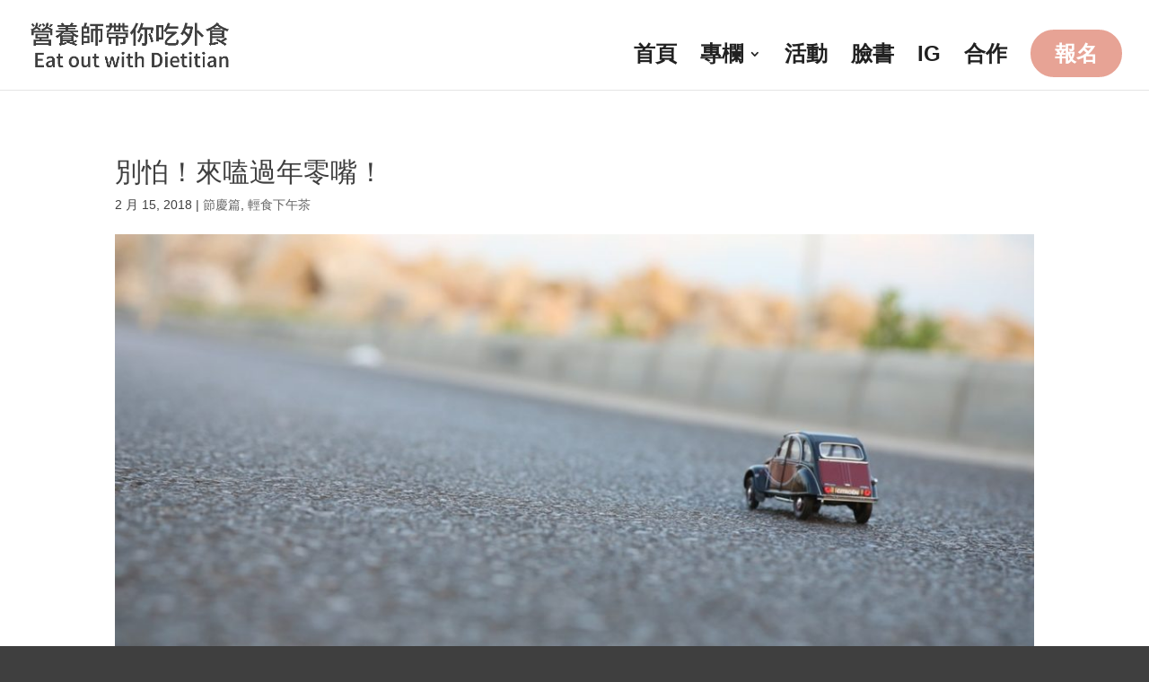

--- FILE ---
content_type: text/html; charset=UTF-8
request_url: https://www.eatout.com.tw/chinese-new-year-snack/
body_size: 18140
content:
<!DOCTYPE html>
<!--[if IE 6]>
<html id="ie6" lang="zh-TW" prefix="og: http://ogp.me/ns#">
<![endif]-->
<!--[if IE 7]>
<html id="ie7" lang="zh-TW" prefix="og: http://ogp.me/ns#">
<![endif]-->
<!--[if IE 8]>
<html id="ie8" lang="zh-TW" prefix="og: http://ogp.me/ns#">
<![endif]-->
<!--[if !(IE 6) | !(IE 7) | !(IE 8)  ]><!-->
<html lang="zh-TW" prefix="og: http://ogp.me/ns#">
<!--<![endif]-->
<head>
<meta charset="UTF-8" />
<meta http-equiv="X-UA-Compatible" content="IE=edge">
<link rel="pingback" href="https://www.eatout.com.tw/xmlrpc.php" />
<!--[if lt IE 9]>
<script src="https://www.eatout.com.tw/wp-content/themes/Divi/js/html5.js" type="text/javascript"></script>
<![endif]-->
<script type="text/javascript">
document.documentElement.className = 'js';
</script>
<script>var et_site_url='https://www.eatout.com.tw';var et_post_id='211637';function et_core_page_resource_fallback(a,b){"undefined"===typeof b&&(b=a.sheet.cssRules&&0===a.sheet.cssRules.length);b&&(a.onerror=null,a.onload=null,a.href?a.href=et_site_url+"/?et_core_page_resource="+a.id+et_post_id:a.src&&(a.src=et_site_url+"/?et_core_page_resource="+a.id+et_post_id))}
</script><title>別怕！來嗑過年零嘴！ - 營養師帶你吃外食</title>
<meta name='robots' content='max-image-preview:large' />
<!-- This site is optimized with the Yoast SEO plugin v6.2 - https://yoa.st/1yg?utm_content=6.2 -->
<link rel="canonical" href="https://www.eatout.com.tw/chinese-new-year-snack/" />
<meta property="og:locale" content="zh_TW" />
<meta property="og:type" content="article" />
<meta property="og:title" content="別怕！來嗑過年零嘴！ - 營養師帶你吃外食" />
<meta property="og:description" content="相關文章推薦 情人節！來吃黑巧克力？ 別怕！逛元宵吃國民小食！ 天氣熱！來吃冰！ 看電影，來吃爆米花！" />
<meta property="og:url" content="https://www.eatout.com.tw/chinese-new-year-snack/" />
<meta property="og:site_name" content="營養師帶你吃外食" />
<meta property="article:section" content="節慶篇" />
<meta property="article:published_time" content="2018-02-15T12:35:59+08:00" />
<meta property="article:modified_time" content="2018-02-14T23:50:37+08:00" />
<meta property="og:updated_time" content="2018-02-14T23:50:37+08:00" />
<meta property="og:image" content="https://www.eatout.com.tw/wp-content/uploads/pexels-photo.jpg" />
<meta property="og:image:secure_url" content="https://www.eatout.com.tw/wp-content/uploads/pexels-photo.jpg" />
<meta property="og:image:width" content="1280" />
<meta property="og:image:height" content="853" />
<meta name="twitter:card" content="summary_large_image" />
<meta name="twitter:description" content="相關文章推薦 情人節！來吃黑巧克力？ 別怕！逛元宵吃國民小食！ 天氣熱！來吃冰！ 看電影，來吃爆米花！" />
<meta name="twitter:title" content="別怕！來嗑過年零嘴！ - 營養師帶你吃外食" />
<meta name="twitter:image" content="https://www.eatout.com.tw/wp-content/uploads/pexels-photo.jpg" />
<script type='application/ld+json'>{"@context":"http:\/\/schema.org","@type":"WebSite","@id":"#website","url":"https:\/\/www.eatout.com.tw\/","name":"\u71df\u990a\u5e2b\u5e36\u4f60\u5403\u5916\u98df","potentialAction":{"@type":"SearchAction","target":"https:\/\/www.eatout.com.tw\/?s={search_term_string}","query-input":"required name=search_term_string"}}</script>
<!-- / Yoast SEO plugin. -->
<link rel='dns-prefetch' href='//s.w.org' />
<link rel="alternate" type="application/rss+xml" title="訂閱《營養師帶你吃外食》&raquo; 資訊提供" href="https://www.eatout.com.tw/feed/" />
<link rel="alternate" type="application/rss+xml" title="訂閱《營養師帶你吃外食》&raquo; 留言的資訊提供" href="https://www.eatout.com.tw/comments/feed/" />
<link rel="alternate" type="application/rss+xml" title="訂閱《營養師帶你吃外食 》&raquo;〈別怕！來嗑過年零嘴！〉留言的資訊提供" href="https://www.eatout.com.tw/chinese-new-year-snack/feed/" />
<script type="text/javascript">
window._wpemojiSettings = {"baseUrl":"https:\/\/s.w.org\/images\/core\/emoji\/14.0.0\/72x72\/","ext":".png","svgUrl":"https:\/\/s.w.org\/images\/core\/emoji\/14.0.0\/svg\/","svgExt":".svg","source":{"concatemoji":"https:\/\/www.eatout.com.tw\/wp-includes\/js\/wp-emoji-release.min.js?ver=6.0.1"}};
/*! This file is auto-generated */
!function(e,a,t){var n,r,o,i=a.createElement("canvas"),p=i.getContext&&i.getContext("2d");function s(e,t){var a=String.fromCharCode,e=(p.clearRect(0,0,i.width,i.height),p.fillText(a.apply(this,e),0,0),i.toDataURL());return p.clearRect(0,0,i.width,i.height),p.fillText(a.apply(this,t),0,0),e===i.toDataURL()}function c(e){var t=a.createElement("script");t.src=e,t.defer=t.type="text/javascript",a.getElementsByTagName("head")[0].appendChild(t)}for(o=Array("flag","emoji"),t.supports={everything:!0,everythingExceptFlag:!0},r=0;r<o.length;r++)t.supports[o[r]]=function(e){if(!p||!p.fillText)return!1;switch(p.textBaseline="top",p.font="600 32px Arial",e){case"flag":return s([127987,65039,8205,9895,65039],[127987,65039,8203,9895,65039])?!1:!s([55356,56826,55356,56819],[55356,56826,8203,55356,56819])&&!s([55356,57332,56128,56423,56128,56418,56128,56421,56128,56430,56128,56423,56128,56447],[55356,57332,8203,56128,56423,8203,56128,56418,8203,56128,56421,8203,56128,56430,8203,56128,56423,8203,56128,56447]);case"emoji":return!s([129777,127995,8205,129778,127999],[129777,127995,8203,129778,127999])}return!1}(o[r]),t.supports.everything=t.supports.everything&&t.supports[o[r]],"flag"!==o[r]&&(t.supports.everythingExceptFlag=t.supports.everythingExceptFlag&&t.supports[o[r]]);t.supports.everythingExceptFlag=t.supports.everythingExceptFlag&&!t.supports.flag,t.DOMReady=!1,t.readyCallback=function(){t.DOMReady=!0},t.supports.everything||(n=function(){t.readyCallback()},a.addEventListener?(a.addEventListener("DOMContentLoaded",n,!1),e.addEventListener("load",n,!1)):(e.attachEvent("onload",n),a.attachEvent("onreadystatechange",function(){"complete"===a.readyState&&t.readyCallback()})),(e=t.source||{}).concatemoji?c(e.concatemoji):e.wpemoji&&e.twemoji&&(c(e.twemoji),c(e.wpemoji)))}(window,document,window._wpemojiSettings);
</script>
<meta content="Divi v.3.0.95" name="generator"/><style type="text/css">
img.wp-smiley,
img.emoji {
display: inline !important;
border: none !important;
box-shadow: none !important;
height: 1em !important;
width: 1em !important;
margin: 0 0.07em !important;
vertical-align: -0.1em !important;
background: none !important;
padding: 0 !important;
}
</style>
<!-- <link rel='stylesheet' id='yarppWidgetCss-css'  href='https://www.eatout.com.tw/wp-content/plugins/yet-another-related-posts-plugin/style/widget.css?ver=6.0.1' type='text/css' media='all' /> -->
<!-- <link rel='stylesheet' id='wp-block-library-css'  href='https://www.eatout.com.tw/wp-includes/css/dist/block-library/style.min.css?ver=6.0.1' type='text/css' media='all' /> -->
<link rel="stylesheet" type="text/css" href="//www.eatout.com.tw/wp-content/cache/wpfc-minified/33a45059e40b0f1e15700cb3dd4b13b0/1649746925index.css" media="all"/>
<style id='global-styles-inline-css' type='text/css'>
body{--wp--preset--color--black: #000000;--wp--preset--color--cyan-bluish-gray: #abb8c3;--wp--preset--color--white: #ffffff;--wp--preset--color--pale-pink: #f78da7;--wp--preset--color--vivid-red: #cf2e2e;--wp--preset--color--luminous-vivid-orange: #ff6900;--wp--preset--color--luminous-vivid-amber: #fcb900;--wp--preset--color--light-green-cyan: #7bdcb5;--wp--preset--color--vivid-green-cyan: #00d084;--wp--preset--color--pale-cyan-blue: #8ed1fc;--wp--preset--color--vivid-cyan-blue: #0693e3;--wp--preset--color--vivid-purple: #9b51e0;--wp--preset--gradient--vivid-cyan-blue-to-vivid-purple: linear-gradient(135deg,rgba(6,147,227,1) 0%,rgb(155,81,224) 100%);--wp--preset--gradient--light-green-cyan-to-vivid-green-cyan: linear-gradient(135deg,rgb(122,220,180) 0%,rgb(0,208,130) 100%);--wp--preset--gradient--luminous-vivid-amber-to-luminous-vivid-orange: linear-gradient(135deg,rgba(252,185,0,1) 0%,rgba(255,105,0,1) 100%);--wp--preset--gradient--luminous-vivid-orange-to-vivid-red: linear-gradient(135deg,rgba(255,105,0,1) 0%,rgb(207,46,46) 100%);--wp--preset--gradient--very-light-gray-to-cyan-bluish-gray: linear-gradient(135deg,rgb(238,238,238) 0%,rgb(169,184,195) 100%);--wp--preset--gradient--cool-to-warm-spectrum: linear-gradient(135deg,rgb(74,234,220) 0%,rgb(151,120,209) 20%,rgb(207,42,186) 40%,rgb(238,44,130) 60%,rgb(251,105,98) 80%,rgb(254,248,76) 100%);--wp--preset--gradient--blush-light-purple: linear-gradient(135deg,rgb(255,206,236) 0%,rgb(152,150,240) 100%);--wp--preset--gradient--blush-bordeaux: linear-gradient(135deg,rgb(254,205,165) 0%,rgb(254,45,45) 50%,rgb(107,0,62) 100%);--wp--preset--gradient--luminous-dusk: linear-gradient(135deg,rgb(255,203,112) 0%,rgb(199,81,192) 50%,rgb(65,88,208) 100%);--wp--preset--gradient--pale-ocean: linear-gradient(135deg,rgb(255,245,203) 0%,rgb(182,227,212) 50%,rgb(51,167,181) 100%);--wp--preset--gradient--electric-grass: linear-gradient(135deg,rgb(202,248,128) 0%,rgb(113,206,126) 100%);--wp--preset--gradient--midnight: linear-gradient(135deg,rgb(2,3,129) 0%,rgb(40,116,252) 100%);--wp--preset--duotone--dark-grayscale: url('#wp-duotone-dark-grayscale');--wp--preset--duotone--grayscale: url('#wp-duotone-grayscale');--wp--preset--duotone--purple-yellow: url('#wp-duotone-purple-yellow');--wp--preset--duotone--blue-red: url('#wp-duotone-blue-red');--wp--preset--duotone--midnight: url('#wp-duotone-midnight');--wp--preset--duotone--magenta-yellow: url('#wp-duotone-magenta-yellow');--wp--preset--duotone--purple-green: url('#wp-duotone-purple-green');--wp--preset--duotone--blue-orange: url('#wp-duotone-blue-orange');--wp--preset--font-size--small: 13px;--wp--preset--font-size--medium: 20px;--wp--preset--font-size--large: 36px;--wp--preset--font-size--x-large: 42px;}.has-black-color{color: var(--wp--preset--color--black) !important;}.has-cyan-bluish-gray-color{color: var(--wp--preset--color--cyan-bluish-gray) !important;}.has-white-color{color: var(--wp--preset--color--white) !important;}.has-pale-pink-color{color: var(--wp--preset--color--pale-pink) !important;}.has-vivid-red-color{color: var(--wp--preset--color--vivid-red) !important;}.has-luminous-vivid-orange-color{color: var(--wp--preset--color--luminous-vivid-orange) !important;}.has-luminous-vivid-amber-color{color: var(--wp--preset--color--luminous-vivid-amber) !important;}.has-light-green-cyan-color{color: var(--wp--preset--color--light-green-cyan) !important;}.has-vivid-green-cyan-color{color: var(--wp--preset--color--vivid-green-cyan) !important;}.has-pale-cyan-blue-color{color: var(--wp--preset--color--pale-cyan-blue) !important;}.has-vivid-cyan-blue-color{color: var(--wp--preset--color--vivid-cyan-blue) !important;}.has-vivid-purple-color{color: var(--wp--preset--color--vivid-purple) !important;}.has-black-background-color{background-color: var(--wp--preset--color--black) !important;}.has-cyan-bluish-gray-background-color{background-color: var(--wp--preset--color--cyan-bluish-gray) !important;}.has-white-background-color{background-color: var(--wp--preset--color--white) !important;}.has-pale-pink-background-color{background-color: var(--wp--preset--color--pale-pink) !important;}.has-vivid-red-background-color{background-color: var(--wp--preset--color--vivid-red) !important;}.has-luminous-vivid-orange-background-color{background-color: var(--wp--preset--color--luminous-vivid-orange) !important;}.has-luminous-vivid-amber-background-color{background-color: var(--wp--preset--color--luminous-vivid-amber) !important;}.has-light-green-cyan-background-color{background-color: var(--wp--preset--color--light-green-cyan) !important;}.has-vivid-green-cyan-background-color{background-color: var(--wp--preset--color--vivid-green-cyan) !important;}.has-pale-cyan-blue-background-color{background-color: var(--wp--preset--color--pale-cyan-blue) !important;}.has-vivid-cyan-blue-background-color{background-color: var(--wp--preset--color--vivid-cyan-blue) !important;}.has-vivid-purple-background-color{background-color: var(--wp--preset--color--vivid-purple) !important;}.has-black-border-color{border-color: var(--wp--preset--color--black) !important;}.has-cyan-bluish-gray-border-color{border-color: var(--wp--preset--color--cyan-bluish-gray) !important;}.has-white-border-color{border-color: var(--wp--preset--color--white) !important;}.has-pale-pink-border-color{border-color: var(--wp--preset--color--pale-pink) !important;}.has-vivid-red-border-color{border-color: var(--wp--preset--color--vivid-red) !important;}.has-luminous-vivid-orange-border-color{border-color: var(--wp--preset--color--luminous-vivid-orange) !important;}.has-luminous-vivid-amber-border-color{border-color: var(--wp--preset--color--luminous-vivid-amber) !important;}.has-light-green-cyan-border-color{border-color: var(--wp--preset--color--light-green-cyan) !important;}.has-vivid-green-cyan-border-color{border-color: var(--wp--preset--color--vivid-green-cyan) !important;}.has-pale-cyan-blue-border-color{border-color: var(--wp--preset--color--pale-cyan-blue) !important;}.has-vivid-cyan-blue-border-color{border-color: var(--wp--preset--color--vivid-cyan-blue) !important;}.has-vivid-purple-border-color{border-color: var(--wp--preset--color--vivid-purple) !important;}.has-vivid-cyan-blue-to-vivid-purple-gradient-background{background: var(--wp--preset--gradient--vivid-cyan-blue-to-vivid-purple) !important;}.has-light-green-cyan-to-vivid-green-cyan-gradient-background{background: var(--wp--preset--gradient--light-green-cyan-to-vivid-green-cyan) !important;}.has-luminous-vivid-amber-to-luminous-vivid-orange-gradient-background{background: var(--wp--preset--gradient--luminous-vivid-amber-to-luminous-vivid-orange) !important;}.has-luminous-vivid-orange-to-vivid-red-gradient-background{background: var(--wp--preset--gradient--luminous-vivid-orange-to-vivid-red) !important;}.has-very-light-gray-to-cyan-bluish-gray-gradient-background{background: var(--wp--preset--gradient--very-light-gray-to-cyan-bluish-gray) !important;}.has-cool-to-warm-spectrum-gradient-background{background: var(--wp--preset--gradient--cool-to-warm-spectrum) !important;}.has-blush-light-purple-gradient-background{background: var(--wp--preset--gradient--blush-light-purple) !important;}.has-blush-bordeaux-gradient-background{background: var(--wp--preset--gradient--blush-bordeaux) !important;}.has-luminous-dusk-gradient-background{background: var(--wp--preset--gradient--luminous-dusk) !important;}.has-pale-ocean-gradient-background{background: var(--wp--preset--gradient--pale-ocean) !important;}.has-electric-grass-gradient-background{background: var(--wp--preset--gradient--electric-grass) !important;}.has-midnight-gradient-background{background: var(--wp--preset--gradient--midnight) !important;}.has-small-font-size{font-size: var(--wp--preset--font-size--small) !important;}.has-medium-font-size{font-size: var(--wp--preset--font-size--medium) !important;}.has-large-font-size{font-size: var(--wp--preset--font-size--large) !important;}.has-x-large-font-size{font-size: var(--wp--preset--font-size--x-large) !important;}
</style>
<!-- <link rel='stylesheet' id='divi-style-css'  href='https://www.eatout.com.tw/wp-content/themes/Divi/style.css?ver=3.0.95' type='text/css' media='all' /> -->
<!-- <link rel='stylesheet' id='yarpp-thumbnails-yarpp-thumbnail-css'  href='https://www.eatout.com.tw/wp-content/plugins/yet-another-related-posts-plugin/includes/styles_thumbnails.css.php?width=120&#038;height=120&#038;ver=4.5' type='text/css' media='all' /> -->
<!-- <link rel='stylesheet' id='dashicons-css'  href='https://www.eatout.com.tw/wp-includes/css/dashicons.min.css?ver=6.0.1' type='text/css' media='all' /> -->
<!-- <link rel='stylesheet' id='addtoany-css'  href='https://www.eatout.com.tw/wp-content/plugins/add-to-any/addtoany.min.css?ver=1.15' type='text/css' media='all' /> -->
<!-- <link rel='stylesheet' id='yarppRelatedCss-css'  href='https://www.eatout.com.tw/wp-content/plugins/yet-another-related-posts-plugin/style/related.css?ver=6.0.1' type='text/css' media='all' /> -->
<link rel="stylesheet" type="text/css" href="//www.eatout.com.tw/wp-content/cache/wpfc-minified/21bc655a3967b16570d243735983e7a7/1649750147index.css" media="all"/>
<script src='//www.eatout.com.tw/wp-content/cache/wpfc-minified/381db1ddaf7a6884871415af592df7ed/1628567527index.js' type="text/javascript"></script>
<!-- <script type='text/javascript' src='https://www.eatout.com.tw/wp-includes/js/jquery/jquery.min.js?ver=3.6.0' id='jquery-core-js'></script> -->
<!-- <script type='text/javascript' src='https://www.eatout.com.tw/wp-includes/js/jquery/jquery-migrate.min.js?ver=3.3.2' id='jquery-migrate-js'></script> -->
<!-- <script type='text/javascript' src='https://www.eatout.com.tw/wp-content/plugins/add-to-any/addtoany.min.js?ver=1.1' id='addtoany-js'></script> -->
<link rel="https://api.w.org/" href="https://www.eatout.com.tw/wp-json/" /><link rel="alternate" type="application/json" href="https://www.eatout.com.tw/wp-json/wp/v2/posts/211637" /><link rel="EditURI" type="application/rsd+xml" title="RSD" href="https://www.eatout.com.tw/xmlrpc.php?rsd" />
<link rel="wlwmanifest" type="application/wlwmanifest+xml" href="https://www.eatout.com.tw/wp-includes/wlwmanifest.xml" /> 
<meta name="generator" content="WordPress 6.0.1" />
<link rel='shortlink' href='https://www.eatout.com.tw/?p=211637' />
<link rel="alternate" type="application/json+oembed" href="https://www.eatout.com.tw/wp-json/oembed/1.0/embed?url=https%3A%2F%2Fwww.eatout.com.tw%2Fchinese-new-year-snack%2F" />
<link rel="alternate" type="text/xml+oembed" href="https://www.eatout.com.tw/wp-json/oembed/1.0/embed?url=https%3A%2F%2Fwww.eatout.com.tw%2Fchinese-new-year-snack%2F&#038;format=xml" />
<script data-cfasync="false">
window.a2a_config=window.a2a_config||{};a2a_config.callbacks=[];a2a_config.overlays=[];a2a_config.templates={};a2a_localize = {
Share: "Share",
Save: "Save",
Subscribe: "Subscribe",
Email: "Email",
Bookmark: "Bookmark",
ShowAll: "Show all",
ShowLess: "Show less",
FindServices: "Find service(s)",
FindAnyServiceToAddTo: "Instantly find any service to add to",
PoweredBy: "Powered by",
ShareViaEmail: "Share via email",
SubscribeViaEmail: "Subscribe via email",
BookmarkInYourBrowser: "Bookmark in your browser",
BookmarkInstructions: "Press Ctrl+D or \u2318+D to bookmark this page",
AddToYourFavorites: "Add to your favorites",
SendFromWebOrProgram: "Send from any email address or email program",
EmailProgram: "Email program",
More: "More&#8230;",
ThanksForSharing: "Thanks for sharing!",
ThanksForFollowing: "Thanks for following!"
};
(function(d,s,a,b){a=d.createElement(s);b=d.getElementsByTagName(s)[0];a.async=1;a.src="https://static.addtoany.com/menu/page.js";b.parentNode.insertBefore(a,b);})(document,"script");
</script>
<!-- Global site tag (gtag.js) - Google Analytics -->
<script async src="https://www.googletagmanager.com/gtag/js?id=UA-138410812-1"></script>
<script>
window.dataLayer = window.dataLayer || [];
function gtag(){dataLayer.push(arguments);}
gtag('js', new Date());
gtag('config', 'UA-138410812-1');
</script><meta name="viewport" content="width=device-width, initial-scale=1.0, maximum-scale=1.0, user-scalable=0" /><link rel="shortcut icon" href="https://eatout.com.tw/wp-content/uploads/favicon-1.png" /><style type="text/css" id="custom-background-css">
body.custom-background { background-color: #3f3f3f; }
</style>
<style id="et-core-unified-cached-inline-styles">body{color:#3f3f3f}h1,h2,h3,h4,h5,h6{color:#3f3f3f}.woocommerce #respond input#submit,.woocommerce-page #respond input#submit,.woocommerce #content input.button,.woocommerce-page #content input.button,.woocommerce-message,.woocommerce-error,.woocommerce-info{background:#3f3f3f!important}#et_search_icon:hover,.mobile_menu_bar:before,.mobile_menu_bar:after,.et_toggle_slide_menu:after,.et-social-icon a:hover,.et_pb_sum,.et_pb_pricing li a,.et_pb_pricing_table_button,.et_overlay:before,.entry-summary p.price ins,.woocommerce div.product span.price,.woocommerce-page div.product span.price,.woocommerce #content div.product span.price,.woocommerce-page #content div.product span.price,.woocommerce div.product p.price,.woocommerce-page div.product p.price,.woocommerce #content div.product p.price,.woocommerce-page #content div.product p.price,.et_pb_member_social_links a:hover,.woocommerce .star-rating span:before,.woocommerce-page .star-rating span:before,.et_pb_widget li a:hover,.et_pb_filterable_portfolio .et_pb_portfolio_filters li a.active,.et_pb_filterable_portfolio .et_pb_portofolio_pagination ul li a.active,.et_pb_gallery .et_pb_gallery_pagination ul li a.active,.wp-pagenavi span.current,.wp-pagenavi a:hover,.nav-single a,.posted_in a{color:#3f3f3f}.et_pb_contact_submit,.et_password_protected_form .et_submit_button,.et_pb_bg_layout_light .et_pb_newsletter_button,.comment-reply-link,.form-submit .et_pb_button,.et_pb_bg_layout_light .et_pb_promo_button,.et_pb_bg_layout_light .et_pb_more_button,.woocommerce a.button.alt,.woocommerce-page a.button.alt,.woocommerce button.button.alt,.woocommerce-page button.button.alt,.woocommerce input.button.alt,.woocommerce-page input.button.alt,.woocommerce #respond input#submit.alt,.woocommerce-page #respond input#submit.alt,.woocommerce #content input.button.alt,.woocommerce-page #content input.button.alt,.woocommerce a.button,.woocommerce-page a.button,.woocommerce button.button,.woocommerce-page button.button,.woocommerce input.button,.woocommerce-page input.button,.et_pb_contact p input[type="checkbox"]:checked+label i:before,.et_pb_bg_layout_light.et_pb_module.et_pb_button{color:#3f3f3f}.footer-widget h4{color:#3f3f3f}.et-search-form,.nav li ul,.et_mobile_menu,.footer-widget li:before,.et_pb_pricing li:before,blockquote{border-color:#3f3f3f}.et_pb_counter_amount,.et_pb_featured_table .et_pb_pricing_heading,.et_quote_content,.et_link_content,.et_audio_content,.et_pb_post_slider.et_pb_bg_layout_dark,.et_slide_in_menu_container,.et_pb_contact p input[type="radio"]:checked+label i:before{background-color:#3f3f3f}a{color:#d67573}.nav li ul{border-color:#e7a395}#top-header,#et-secondary-nav li ul{background-color:#212121}#et-secondary-nav li ul{background-color:#e2b86a}.et_header_style_centered .mobile_nav .select_page,.et_header_style_split .mobile_nav .select_page,.et_nav_text_color_light #top-menu>li>a,.et_nav_text_color_dark #top-menu>li>a,#top-menu a,.et_mobile_menu li a,.et_nav_text_color_light .et_mobile_menu li a,.et_nav_text_color_dark .et_mobile_menu li a,#et_search_icon:before,.et_search_form_container input,span.et_close_search_field:after,#et-top-navigation .et-cart-info{color:#212121}.et_search_form_container input::-moz-placeholder{color:#212121}.et_search_form_container input::-webkit-input-placeholder{color:#212121}.et_search_form_container input:-ms-input-placeholder{color:#212121}#top-menu li a{font-size:24px}body.et_vertical_nav .container.et_search_form_container .et-search-form input{font-size:24px!important}#top-menu li.current-menu-ancestor>a,#top-menu li.current-menu-item>a,.et_color_scheme_red #top-menu li.current-menu-ancestor>a,.et_color_scheme_red #top-menu li.current-menu-item>a,.et_color_scheme_pink #top-menu li.current-menu-ancestor>a,.et_color_scheme_pink #top-menu li.current-menu-item>a,.et_color_scheme_orange #top-menu li.current-menu-ancestor>a,.et_color_scheme_orange #top-menu li.current-menu-item>a,.et_color_scheme_green #top-menu li.current-menu-ancestor>a,.et_color_scheme_green #top-menu li.current-menu-item>a{color:#e7a395}#main-footer{background-color:#3f3f3f}#footer-widgets .footer-widget a,#footer-widgets .footer-widget li a,#footer-widgets .footer-widget li a:hover{color:#ffffff}.footer-widget{color:#ffffff}#main-footer .footer-widget h4{color:#3f3f3f}.footer-widget li:before{border-color:#3f3f3f}.et_header_style_slide .et_slide_in_menu_container{width:356px}.et_slide_in_menu_container,.et_slide_in_menu_container .et-search-field,.et_slide_in_menu_container a,.et_slide_in_menu_container #et-info span{font-weight:bold;font-style:normal;text-transform:none;text-decoration:none}.et_header_style_slide .et_slide_in_menu_container .et_mobile_menu li a{font-size:20px}@media only screen and (min-width:981px){#logo{max-height:50%}.et_pb_svg_logo #logo{height:50%}.et_header_style_centered.et_hide_primary_logo #main-header:not(.et-fixed-header) .logo_container,.et_header_style_centered.et_hide_fixed_logo #main-header.et-fixed-header .logo_container{height:11.88px}.et_header_style_left .et-fixed-header #et-top-navigation,.et_header_style_split .et-fixed-header #et-top-navigation{padding:24px 0 0 0}.et_header_style_left .et-fixed-header #et-top-navigation nav>ul>li>a,.et_header_style_split .et-fixed-header #et-top-navigation nav>ul>li>a{padding-bottom:24px}.et_header_style_centered header#main-header.et-fixed-header .logo_container{height:48px}.et_header_style_split .et-fixed-header .centered-inline-logo-wrap{width:48px;margin:-48px 0}.et_header_style_split .et-fixed-header .centered-inline-logo-wrap #logo{max-height:48px}.et_pb_svg_logo.et_header_style_split .et-fixed-header .centered-inline-logo-wrap #logo{height:48px}.et_header_style_slide .et-fixed-header #et-top-navigation,.et_header_style_fullscreen .et-fixed-header #et-top-navigation{padding:15px 0 15px 0!important}.et-fixed-header#top-header,.et-fixed-header#top-header #et-secondary-nav li ul{background-color:#666666}.et-fixed-header #top-menu a,.et-fixed-header #et_search_icon:before,.et-fixed-header #et_top_search .et-search-form input,.et-fixed-header .et_search_form_container input,.et-fixed-header .et_close_search_field:after,.et-fixed-header #et-top-navigation .et-cart-info{color:#212121!important}.et-fixed-header .et_search_form_container input::-moz-placeholder{color:#212121!important}.et-fixed-header .et_search_form_container input::-webkit-input-placeholder{color:#212121!important}.et-fixed-header .et_search_form_container input:-ms-input-placeholder{color:#212121!important}.et-fixed-header #top-menu li.current-menu-ancestor>a,.et-fixed-header #top-menu li.current-menu-item>a{color:!important}}@media only screen and (min-width:1350px){.et_pb_row{padding:27px 0}.et_pb_section{padding:54px 0}.single.et_pb_pagebuilder_layout.et_full_width_page .et_post_meta_wrapper{padding-top:81px}.et_pb_section.et_pb_section_first{padding-top:inherit}.et_pb_fullwidth_section{padding:0}}@media only screen and (max-width:980px){.et_header_style_centered .mobile_nav .select_page,.et_header_style_split .mobile_nav .select_page,.et_mobile_menu li a,.mobile_menu_bar:before,.et_nav_text_color_light #top-menu>li>a,.et_nav_text_color_dark #top-menu>li>a,#top-menu a,.et_mobile_menu li a,#et_search_icon:before,#et_top_search .et-search-form input,.et_search_form_container input,#et-top-navigation .et-cart-info{color:#3f3f3f}.et_close_search_field:after{color:#3f3f3f!important}.et_search_form_container input::-moz-placeholder{color:#3f3f3f}.et_search_form_container input::-webkit-input-placeholder{color:#3f3f3f}.et_search_form_container input:-ms-input-placeholder{color:#3f3f3f}h1{font-size:25px}h2,.product .related h2,.et_pb_column_1_2 .et_quote_content blockquote p{font-size:21px}h3{font-size:18px}h4,.et_pb_circle_counter h3,.et_pb_number_counter h3,.et_pb_column_1_3 .et_pb_post h2,.et_pb_column_1_4 .et_pb_post h2,.et_pb_blog_grid h2,.et_pb_column_1_3 .et_quote_content blockquote p,.et_pb_column_3_8 .et_quote_content blockquote p,.et_pb_column_1_4 .et_quote_content blockquote p,.et_pb_blog_grid .et_quote_content blockquote p,.et_pb_column_1_3 .et_link_content h2,.et_pb_column_3_8 .et_link_content h2,.et_pb_column_1_4 .et_link_content h2,.et_pb_blog_grid .et_link_content h2,.et_pb_column_1_3 .et_audio_content h2,.et_pb_column_3_8 .et_audio_content h2,.et_pb_column_1_4 .et_audio_content h2,.et_pb_blog_grid .et_audio_content h2,.et_pb_column_3_8 .et_pb_audio_module_content h2,.et_pb_column_1_3 .et_pb_audio_module_content h2,.et_pb_gallery_grid .et_pb_gallery_item h3,.et_pb_portfolio_grid .et_pb_portfolio_item h2,.et_pb_filterable_portfolio_grid .et_pb_portfolio_item h2{font-size:15px}.et_pb_slider.et_pb_module .et_pb_slides .et_pb_slide_description .et_pb_slide_title{font-size:38px}.woocommerce ul.products li.product h3,.woocommerce-page ul.products li.product h3,.et_pb_gallery_grid .et_pb_gallery_item h3,.et_pb_portfolio_grid .et_pb_portfolio_item h2,.et_pb_filterable_portfolio_grid .et_pb_portfolio_item h2,.et_pb_column_1_4 .et_pb_audio_module_content h2{font-size:13px}}h1,h2,h3,h4,h5,h6{font-family:'Noto Sans CJK TC',Helvetica,Arial,Lucida,sans-serif}body,input,textarea,select{font-family:'Noto Sans CJK TC',Helvetica,Arial,Lucida,sans-serif}#main-header,#et-top-navigation{font-family:'Noto Sans CJK TC',Helvetica,Arial,Lucida,sans-serif}#top-header .container{font-family:'Noto Sans CJK TC',Helvetica,Arial,Lucida,sans-serif}.et_slide_in_menu_container,.et_slide_in_menu_container .et-search-field{font-family:'Noto Sans CJK TC',Helvetica,Arial,Lucida,sans-serif}.et_pb_post .post-content a.more-link{font-size:16px;color:#fff!important;font-weight:600;text-transform:uppercase;margin-top:10px;float:none;display:inline-block;padding:8px 16px;background-color:#e7a395;border:2px solid #e9eff5}.post-content a.more-link:hover{color:#d67573}.post-content p{display:none}.blog-grid-2 .et_pb_image_container{margin:-19px -19px 0}.blog-grid-2 h2{margin:0;padding:0}.blog-grid-2 a img{object-fit:cover}@media only screen and (min-width:980px){.tr_two_col .et_pb_column .et_pb_salvattore_content[data-columns]::before{content:'2 .column.size-1of2'!important}.tr_two_col .et_pb_column .column.size-1of2{width:47%!important;margin-right:6%}}@media only screen and (max-width:980px){.tr_two_col .et_pb_column .et_pb_salvattore_content[data-columns]::before{content:'2 .column.size-1of2'!important}.tr_two_col .et_pb_column .column.size-1of2{width:100%!important;margin-right:0%}}.ds-blog-two-column .et_pb_post{margin-bottom:12%}.ds-blog-two-column .blog-grid-2 a img{height:70vh!important}@media only screen and (max-width:1440px){.ds-blog-two-column .blog-grid-2 a img{height:60vh!important}}@media only screen and (max-width:1280px){.ds-blog-two-column .blog-grid-2 a img{height:50vh!important}}@media only screen and (max-width:768px){.ds-blog-two-column .blog-grid-2 a img{height:28vh!important}}@media only screen and (max-width:480px){.ds-blog-two-column .blog-grid-2 a img{height:42vh!important}}.blog-grid-2h2 a{position:absolute;top:0;left:0;height:100%;width:100%;margin:0;background:rgba(0,0,0,.3);color:#fff;text-align:center;outline:2px solid #fff;outline-offset:-20px;display:flex!important;flex-direction:column;justify-content:center;-moz-transition:all 0.5s ease;-webkit-transition:all 0.5s ease;transition:all 0.5s ease}.blog-grid-2h2 a:hover{background:rgba(255,255,255,.5);color:#000;outline:2px solid #000;outline-offset:0}.actitivies-square a img{width:100%;object-fit:cover}.actitivies-square .post-content{display:none}.actitivies-square .et_pb_image_container{margin:-19px -19px 0}.actitivies-square h2{margin:0;padding:0}.actitivies-square .et_pb_post{position:relative;padding-bottom:0;border:none}.actitivies-square h2{position:absolute;top:0;left:0;height:100%;width:100%;margin:0;background:rgba(0,0,0,.3);color:#fff;text-align:center;outline:2px solid #fff;outline-offset:-20px;display:flex!important;flex-direction:column;justify-content:center;-moz-transition:all 0.5s ease;-webkit-transition:all 0.5s ease;transition:all 0.5s ease}.actitivies-square h2:hover{background:rgba(255,255,255,.5);color:#000;outline:2px solid #000;outline-offset:0}#main-footer{display:none}.alignleft{float:right}.alignright{float:left}#top-menu .sub-menu .menu-item a{font-size:20px}.jointoday_button a{color:#fff!important;line-height:9px;font-weight:600;padding:20px 25px!important;text-transform:uppercase;background-color:#e7a395;border-radius:50px;-webkit-border-radius:50px;-moz-border-radius:50px;display:block;transition:all .5s ease;-webkit-transition:all .5s ease;-moz-transition:all .5s ease;border:2px solid #e7a395}.jointoday_button a:hover{opacity:1!important;color:#e7a395!important;background-color:#fff}.et-fixed-header #top-menu .jointoday_button a:hover{background-color:#fff;color:#e7a395!important;border:2px solid #e7a395}.et-fixed-header #top-menu .jointoday_button a{color:#fff!important;border:2px solid #e7a395;background-color:#e7a395}.et-fixed-header.et_highlight_nav #top-menu .jointoday_button a{color:#fff!important;border:2px solid #e7a395;background-color:#e7a395;animation:highlight-nav .8s ease;-webkit-animation:highlight-nav .8s ease}#main-header.et-fixed-header.et_highlight_nav #top-menu .jointoday_button a:hover{background-color:#fff;color:#e7a395!important;border:2px solid #e7a395}@-webkit-keyframes highlight-nav{0%{-webkit-transform:scale(1);transform:scale(1)}50%{-webkit-transform:scale(1.2);transform:scale(1.2)}100%{-webkit-transform:scale(1);transform:scale(1)}}@keyframes highlight-nav{0%{-webkit-transform:scale(1);transform:scale(1)}50%{-webkit-transform:scale(1.2);transform:scale(1.2)}100%{-webkit-transform:scale(1);transform:scale(1)}}@media (max-width:980px){.et_mobile_menu li{text-align:center}.et_mobile_menu li a{}.et_mobile_menu li a:hover{background-color:transparent}}#mobile_menu{display:block!important;min-height:100vh;top:0;border-top:none;padding-top:80px;z-index:9998}.mobile_nav.closed #mobile_menu{transform:rotateY(90deg);-webkit-transform:rotateY(90deg);transform-origin:right;-webkit-transform-origin:right;background:#fff;transition:.8s ease-in-out!important}.mobile_nav.opened #mobile_menu{transform:rotateY(0deg);-webkit-transform:rotateY(0deg);transform-origin:right;-webkit-transform-origin:right;background:#f1f1f1;transition:.8s ease-in-out}.mobile_nav.opened .mobile_menu_bar:before{content:"\4d";color:#212121}.et_mobile_menu li a{color:#212121}@media(max-width:980px){.et_header_style_split .mobile_menu_bar,.et_header_style_left .mobile_menu_bar{z-index:9999}#main-header .container.clearfix.et_menu_container{width:100%}.logo_container{padding-left:30px}#et-top-navigation{padding-right:30px}}@media(min-width:341px){#mobile_menu{width:340px;margin-left:calc(100% - 340px)}}@media(max-width:340px){#mobile_menu{width:100%;margin-left:0}}.et_mobile_menu li a,.nav li li a{font-size:18px}.sub-menu-font{font-size:14px!important}#mobile_menu{width:250px;margin-left:calc(100% - 250px)}.et_mobile_menu li a:hover{color:#e7a395}.et_mobile_menu li li{padding-left:20%}.et_pb_section{padding:0}.et_pb_section_1{padding-top:0!important}.et_pb_social_media_follow_network_0.et_pb_social_network_link a.icon{background:url(https://eatout.com.tw/wp-content/uploads/facebook-icon-new-1-1.png) no-repeat}.et_pb_social_media_follow_network_1.et_pb_social_network_link a.icon{background:url(https://eatout.com.tw/wp-content/uploads/Gmail-icon-deep.png) no-repeat}@media (max-width:980px){.et_non_fixed_nav.et_transparent_nav #main-header,.et_non_fixed_nav.et_transparent_nav #top-header,.et_fixed_nav #main-header,.et_fixed_nav #top-header{position:fixed}.mobile_nav.opened #mobile_menu{overflow-y:scroll!important;max-height:80vh!important}}.mobile_nav.opened #mobile_menu{overflow-y:scroll!important;max-height:80vh!important}h5{margin-bottom:10px}.size-full{width:100%}.nav li ul{border-color:#e7a395}#top-menu li.current-menu-item>a{color:#e7a395}.addtoany_content,.yarpp-related{width:80%;margin-left:auto;margin-right:auto}.yarpp-related a{color:#1c1c1c}.yarpp-thumbnails-horizontal .yarpp-thumbnail{border:none;min-width:200px;height:200px;overflow:hidden}.yarpp-thumbnails-horizontal{overflow:scroll;flex-wrap:nowrap;display:flex}.yarpp-thumbnails-horizontal .yarpp-thumbnail-title{width:100%}.et_pb_image_container img,.et_pb_post a img{width:100%}.et_pb_text_0 p{line-height:1.5em!important}</style></head>
<body class="post-template-default single single-post postid-211637 single-format-standard custom-background et_pb_button_helper_class et_fullwidth_nav et_fixed_nav et_show_nav et_cover_background et_pb_gutter et_pb_gutters3 et_primary_nav_dropdown_animation_fade et_secondary_nav_dropdown_animation_fade et_pb_footer_columns4 et_header_style_left et_pb_pagebuilder_layout et_smooth_scroll et_full_width_page et_divi_theme et_minified_js et_minified_css">
<div id="page-container">
<header id="main-header" data-height-onload="66">
<div class="container clearfix et_menu_container">
<div class="logo_container">
<span class="logo_helper"></span>
<a href="https://www.eatout.com.tw/">
<img src="https://eatout.com.tw/wp-content/uploads/eodlogo.png" alt="營養師帶你吃外食" id="logo" data-height-percentage="50" />
</a>
</div>
<div id="et-top-navigation" data-height="66" data-fixed-height="48">
<nav id="top-menu-nav">
<ul id="top-menu" class="nav"><li id="menu-item-221" class="menu-item menu-item-type-post_type menu-item-object-page menu-item-home menu-item-221"><a href="https://www.eatout.com.tw/">首頁</a></li>
<li id="menu-item-95" class="menu-item menu-item-type-post_type menu-item-object-page menu-item-has-children menu-item-95"><a href="https://www.eatout.com.tw/blog/">專欄</a>
<ul class="sub-menu">
<li id="menu-item-211627" class="menu-item menu-item-type-post_type menu-item-object-page menu-item-211627"><a href="https://www.eatout.com.tw/posts-snacks/">輕食下午茶</a></li>
<li id="menu-item-210903" class="menu-item menu-item-type-post_type menu-item-object-page menu-item-210903"><a href="https://www.eatout.com.tw/post-fast-foods/">減脂工作餐</a></li>
<li id="menu-item-210881" class="menu-item menu-item-type-post_type menu-item-object-page menu-item-210881"><a href="https://www.eatout.com.tw/post-meals/">正餐篇</a></li>
<li id="menu-item-210901" class="menu-item menu-item-type-post_type menu-item-object-page menu-item-210901"><a href="https://www.eatout.com.tw/post-sports/">運動篇</a></li>
<li id="menu-item-210902" class="menu-item menu-item-type-post_type menu-item-object-page menu-item-210902"><a href="https://www.eatout.com.tw/post-suppers/">宵夜篇</a></li>
<li id="menu-item-211598" class="menu-item menu-item-type-post_type menu-item-object-page menu-item-211598"><a href="https://www.eatout.com.tw/posts-holidays/">節慶篇</a></li>
<li id="menu-item-210900" class="menu-item menu-item-type-post_type menu-item-object-page menu-item-210900"><a href="https://www.eatout.com.tw/post-stories/">故事篇</a></li>
<li id="menu-item-213026" class="menu-item menu-item-type-post_type menu-item-object-page menu-item-213026"><a href="https://www.eatout.com.tw/posts-pregnant/">懷孕篇</a></li>
</ul>
</li>
<li id="menu-item-96" class="menu-item menu-item-type-post_type menu-item-object-page menu-item-96"><a href="https://www.eatout.com.tw/actitvities/">活動</a></li>
<li id="menu-item-97" class="menu-item menu-item-type-custom menu-item-object-custom menu-item-97"><a target="_blank" rel="noopener" href="https://www.facebook.com/EatOutwithDietitian/">臉書</a></li>
<li id="menu-item-212274" class="menu-item menu-item-type-custom menu-item-object-custom menu-item-212274"><a target="_blank" rel="noopener" href="https://www.instagram.com/EatOut_tw/">IG</a></li>
<li id="menu-item-212348" class="menu-item menu-item-type-post_type menu-item-object-page menu-item-212348"><a href="https://www.eatout.com.tw/cooperation/">合作</a></li>
<li id="menu-item-212275" class="jointoday_button menu-item menu-item-type-custom menu-item-object-custom menu-item-212275"><a target="_blank" rel="noopener" href="https://www.accupass.com/go/eatout_10">報名</a></li>
</ul>						</nav>
<div id="et_mobile_nav_menu">
<div class="mobile_nav closed">
<span class="select_page">Select Page</span>
<span class="mobile_menu_bar mobile_menu_bar_toggle"></span>
</div>
</div>				</div> <!-- #et-top-navigation -->
</div> <!-- .container -->
<div class="et_search_outer">
<div class="container et_search_form_container">
<form role="search" method="get" class="et-search-form" action="https://www.eatout.com.tw/">
<input type="search" class="et-search-field" placeholder="Search &hellip;" value="" name="s" title="Search for:" />					</form>
<span class="et_close_search_field"></span>
</div>
</div>
</header> <!-- #main-header -->
<div id="et-main-area">
<div id="main-content">
<div class="container">
<div id="content-area" class="clearfix">
<div id="left-area">
<article id="post-211637" class="et_pb_post post-211637 post type-post status-publish format-standard has-post-thumbnail hentry category-holidays category-32">
<div class="et_post_meta_wrapper">
<h1 class="entry-title">別怕！來嗑過年零嘴！</h1>
<p class="post-meta"><span class="published">2 月 15, 2018</span> | <a href="https://www.eatout.com.tw/category/holidays/" rel="category tag">節慶篇</a>, <a href="https://www.eatout.com.tw/category/%e8%bc%95%e9%a3%9f%e4%b8%8b%e5%8d%88%e8%8c%b6/" rel="category tag">輕食下午茶</a></p><img src="https://www.eatout.com.tw/wp-content/uploads/pexels-photo-1080x675.jpg" alt='別怕！來嗑過年零嘴！' width='1080' height='675' />
</div> <!-- .et_post_meta_wrapper -->
<div class="entry-content">
<div class="et_pb_section  et_pb_section_0 et_section_regular">
<div class=" et_pb_row et_pb_row_0">
<div class="et_pb_column et_pb_column_4_4  et_pb_column_0 et_pb_css_mix_blend_mode_passthrough et-last-child">
<div class="et_pb_posts et_pb_module et_pb_bg_layout_light  et_pb_blog_0">
<div class="et_pb_ajax_pagination_container">
<article id="post-211369" class="et_pb_post clearfix et_pb_no_thumb post-211369 post type-post status-publish format-standard hentry category-28">
<h2 class="entry-title"><a href="https://www.eatout.com.tw/211369-2/"></a></h2>
<div class="post-content"></div>			
</article> <!-- .et_pb_post -->
</div>
</div> <!-- .et_pb_posts --> <div class="et_pb_text et_pb_module et_pb_bg_layout_light et_pb_text_align_justify  et_pb_text_0">
<div class="et_pb_text_inner">
<p>在返鄉的車潮中，總想吃些小零嘴嗎？</p>
<p>香濃牛軋糖、黑糖沙琪瑪、彈牙芒果乾、麻辣牛肉乾、蜜汁滷豆干、杏仁脆肉片、花生酥糖、紅棗核桃、酥皮蛋捲等等，幾乎是過年必吃的小零嘴。掌握「一二半」，年後不會變胖胖！</p>
<p>&nbsp;</p>
<p>本日關鍵句：『若聽見＜自己容易認知的內容＞，即使只聽一次也容易認知、容易背誦那內容。』</p>
<p><img class="alignnone wp-image-211638 size-full" src="https://eatout.com.tw/wp-content/uploads/過年零嘴.jpg" alt="" width="1280" height="720" srcset="https://www.eatout.com.tw/wp-content/uploads/過年零嘴.jpg 1280w, https://www.eatout.com.tw/wp-content/uploads/過年零嘴-768x432.jpg 768w, https://www.eatout.com.tw/wp-content/uploads/過年零嘴-1080x608.jpg 1080w" sizes="(max-width: 1280px) 100vw, 1280px" /></p>
<p><strong><span style="color: #9d3235;">每種搭配都是150大卡，安心來吃吧！</span></strong></p>
<p><strong><span style="color: #9d3235;">「一二半」零嘴原則：</span></strong></p>
<p>【1】個/隻：麻粩、蛋捲、沙琪瑪、花生酥糖</p>
<p>【2】個/片：牛軋糖、小麻糬、牛/豬肉乾、夾心餅乾</p>
<p>【半】個手掌多：豆干、脆肉片、紅棗核桃、任何堅果、任何水果乾（註：瓜子、葵瓜子都屬於任何堅果）</p>
<p>&nbsp;</p>
<p><span style="color: #9d3235;">每天在零嘴的熱量額度可放寬到300大卡，大約是「一二半」挑兩種來吃。</span>年假總共有六天，可以吃到十二種，幾乎能把上述說的零嘴全都吃下肚，不用擔心攝取過多導致肥肚哦！</p>
<p>過年就是要好好吃，開心與家人團聚！祝 瘦瘦：新年快樂~</p>
</div>
</div> <!-- .et_pb_text -->
</div> <!-- .et_pb_column -->
</div> <!-- .et_pb_row -->
</div> <!-- .et_pb_section --><div class="addtoany_share_save_container addtoany_content addtoany_content_bottom"><div class="addtoany_header">分享到你的社群：</div><div class="a2a_kit a2a_kit_size_32 addtoany_list" data-a2a-url="https://www.eatout.com.tw/chinese-new-year-snack/" data-a2a-title="別怕！來嗑過年零嘴！"><a class="a2a_button_facebook" href="https://www.addtoany.com/add_to/facebook?linkurl=https%3A%2F%2Fwww.eatout.com.tw%2Fchinese-new-year-snack%2F&amp;linkname=%E5%88%A5%E6%80%95%EF%BC%81%E4%BE%86%E5%97%91%E9%81%8E%E5%B9%B4%E9%9B%B6%E5%98%B4%EF%BC%81" title="Facebook" rel="nofollow noopener" target="_blank"></a><a class="a2a_button_facebook_messenger" href="https://www.addtoany.com/add_to/facebook_messenger?linkurl=https%3A%2F%2Fwww.eatout.com.tw%2Fchinese-new-year-snack%2F&amp;linkname=%E5%88%A5%E6%80%95%EF%BC%81%E4%BE%86%E5%97%91%E9%81%8E%E5%B9%B4%E9%9B%B6%E5%98%B4%EF%BC%81" title="Facebook Messenger" rel="nofollow noopener" target="_blank"></a><a class="a2a_button_line" href="https://www.addtoany.com/add_to/line?linkurl=https%3A%2F%2Fwww.eatout.com.tw%2Fchinese-new-year-snack%2F&amp;linkname=%E5%88%A5%E6%80%95%EF%BC%81%E4%BE%86%E5%97%91%E9%81%8E%E5%B9%B4%E9%9B%B6%E5%98%B4%EF%BC%81" title="Line" rel="nofollow noopener" target="_blank"></a><a class="a2a_button_evernote" href="https://www.addtoany.com/add_to/evernote?linkurl=https%3A%2F%2Fwww.eatout.com.tw%2Fchinese-new-year-snack%2F&amp;linkname=%E5%88%A5%E6%80%95%EF%BC%81%E4%BE%86%E5%97%91%E9%81%8E%E5%B9%B4%E9%9B%B6%E5%98%B4%EF%BC%81" title="Evernote" rel="nofollow noopener" target="_blank"></a><a class="a2a_button_google_gmail" href="https://www.addtoany.com/add_to/google_gmail?linkurl=https%3A%2F%2Fwww.eatout.com.tw%2Fchinese-new-year-snack%2F&amp;linkname=%E5%88%A5%E6%80%95%EF%BC%81%E4%BE%86%E5%97%91%E9%81%8E%E5%B9%B4%E9%9B%B6%E5%98%B4%EF%BC%81" title="Gmail" rel="nofollow noopener" target="_blank"></a></div></div><div class='yarpp-related'>
<h3>相關文章推薦</h3>
<div class="yarpp-thumbnails-horizontal">
<a class='yarpp-thumbnail' href='https://www.eatout.com.tw/black-chocolate/' title='情人節！來吃黑巧克力？'>
<img width="120" height="80" src="https://www.eatout.com.tw/wp-content/uploads/chocolate-183543_1920.jpg" class="attachment-yarpp-thumbnail size-yarpp-thumbnail wp-post-image" alt="" loading="lazy" srcset="https://www.eatout.com.tw/wp-content/uploads/chocolate-183543_1920.jpg 1920w, https://www.eatout.com.tw/wp-content/uploads/chocolate-183543_1920-768x512.jpg 768w, https://www.eatout.com.tw/wp-content/uploads/chocolate-183543_1920-1080x720.jpg 1080w" sizes="(max-width: 120px) 100vw, 120px" /><span class="yarpp-thumbnail-title">情人節！來吃黑巧克力？</span></a>
<a class='yarpp-thumbnail' href='https://www.eatout.com.tw/lantern-festival/' title='別怕！逛元宵吃國民小食！'>
<img width="120" height="68" src="https://www.eatout.com.tw/wp-content/uploads/元宵.jpg" class="attachment-yarpp-thumbnail size-yarpp-thumbnail wp-post-image" alt="" loading="lazy" srcset="https://www.eatout.com.tw/wp-content/uploads/元宵.jpg 1280w, https://www.eatout.com.tw/wp-content/uploads/元宵-768x432.jpg 768w, https://www.eatout.com.tw/wp-content/uploads/元宵-1080x608.jpg 1080w" sizes="(max-width: 120px) 100vw, 120px" /><span class="yarpp-thumbnail-title">別怕！逛元宵吃國民小食！</span></a>
<a class='yarpp-thumbnail' href='https://www.eatout.com.tw/%e5%a4%a9%e6%b0%a3%e7%86%b1%ef%bc%81%e4%be%86%e5%90%83%e5%86%b0%ef%bc%81/' title='天氣熱！來吃冰！'>
<img width="120" height="90" src="https://www.eatout.com.tw/wp-content/uploads/未命名-4.001.jpeg" class="attachment-yarpp-thumbnail size-yarpp-thumbnail wp-post-image" alt="" loading="lazy" srcset="https://www.eatout.com.tw/wp-content/uploads/未命名-4.001.jpeg 1024w, https://www.eatout.com.tw/wp-content/uploads/未命名-4.001-768x576.jpeg 768w, https://www.eatout.com.tw/wp-content/uploads/未命名-4.001-510x382.jpeg 510w" sizes="(max-width: 120px) 100vw, 120px" /><span class="yarpp-thumbnail-title">天氣熱！來吃冰！</span></a>
<a class='yarpp-thumbnail' href='https://www.eatout.com.tw/movie/' title='看電影，來吃爆米花！'>
<img width="120" height="68" src="https://www.eatout.com.tw/wp-content/uploads/長型製圖.001-1.jpeg" class="attachment-yarpp-thumbnail size-yarpp-thumbnail wp-post-image" alt="" loading="lazy" srcset="https://www.eatout.com.tw/wp-content/uploads/長型製圖.001-1.jpeg 1280w, https://www.eatout.com.tw/wp-content/uploads/長型製圖.001-1-768x432.jpeg 768w, https://www.eatout.com.tw/wp-content/uploads/長型製圖.001-1-1080x608.jpeg 1080w" sizes="(max-width: 120px) 100vw, 120px" /><span class="yarpp-thumbnail-title">看電影，來吃爆米花！</span></a>
</div>
</div>
</div> <!-- .entry-content -->
<div class="et_post_meta_wrapper">
</div> <!-- .et_post_meta_wrapper -->
</article> <!-- .et_pb_post -->
</div> <!-- #left-area -->
</div> <!-- #content-area -->
</div> <!-- .container -->
</div> <!-- #main-content -->

<span class="et_pb_scroll_top et-pb-icon"></span>
<footer id="main-footer">
<div class="container">
<div id="footer-widgets" class="clearfix">
<div class="footer-widget last"></div> <!-- end .footer-widget -->	</div> <!-- #footer-widgets -->
</div>	<!-- .container -->
<div id="footer-bottom">
<div class="container clearfix">
<ul class="et-social-icons">
</ul><p id="footer-info">Designed by <a href="http://www.elegantthemes.com" title="Premium WordPress Themes">Elegant Themes</a> | Powered by <a href="http://www.wordpress.org">WordPress</a></p>					</div>	<!-- .container -->
</div>
</footer> <!-- #main-footer -->
</div> <!-- #et-main-area -->
</div> <!-- #page-container -->
<script type="text/javascript">
var et_animation_data = [];
</script>
<script type="text/javascript">
jQuery(document).ready(function(){
jQuery(".more-link").text("閱讀更多");
});
</script>
<script type="text/javascript">
jQuery(document).ready(function(){
$("div.alignleft a").addClass("btn-right");
});
</script>
<script type="text/javascript">
jQuery(document).ready(function(){
jQuery(".btn-right").text("Older Posts »");
});
</script>
<script type="text/javascript">
jQuery(document).ready(function(){
$("div.alignright a").addClass("btn-left");
});
</script>
<script type="text/javascript">
jQuery(document).ready(function(){
jQuery(".btn-left").text("« Newer Posts");
});
</script>
<script type="text/javascript">
jQuery(document).ready(function(){
jQuery(".actitivies-square a").attr("href", "javascript:void(0);");
});
</script>
<script type="text/javascript">
jQuery(document).ready(function(){
jQuery("ul.sub-menu li a").addClass("sub-menu-font");
});
</script><!-- <link rel='stylesheet' id='mediaelement-css'  href='https://www.eatout.com.tw/wp-includes/js/mediaelement/mediaelementplayer-legacy.min.css?ver=4.2.16' type='text/css' media='all' /> -->
<!-- <link rel='stylesheet' id='wp-mediaelement-css'  href='https://www.eatout.com.tw/wp-includes/js/mediaelement/wp-mediaelement.min.css?ver=6.0.1' type='text/css' media='all' /> -->
<link rel="stylesheet" type="text/css" href="//www.eatout.com.tw/wp-content/cache/wpfc-minified/686883ae21d29420576c79b15114f925/1574438530index.css" media="all"/>
<script type='text/javascript' src='https://www.eatout.com.tw/wp-includes/js/comment-reply.min.js?ver=6.0.1' id='comment-reply-js'></script>
<script type='text/javascript' id='divi-custom-script-js-extra'>
/* <![CDATA[ */
var et_shortcodes_strings = {"previous":"Previous","next":"Next"};
var et_pb_custom = {"ajaxurl":"https:\/\/www.eatout.com.tw\/wp-admin\/admin-ajax.php","images_uri":"https:\/\/www.eatout.com.tw\/wp-content\/themes\/Divi\/images","builder_images_uri":"https:\/\/www.eatout.com.tw\/wp-content\/themes\/Divi\/includes\/builder\/images","et_frontend_nonce":"e4d75f3f9e","subscription_failed":"Please, check the fields below to make sure you entered the correct information.","et_ab_log_nonce":"760f0b2a94","fill_message":"Please, fill in the following fields:","contact_error_message":"Please, fix the following errors:","invalid":"Invalid email","captcha":"Captcha","prev":"Prev","previous":"Previous","next":"Next","wrong_captcha":"You entered the wrong number in captcha.","is_builder_plugin_used":"","ignore_waypoints":"no","is_divi_theme_used":"1","widget_search_selector":".widget_search","is_ab_testing_active":"","page_id":"211637","unique_test_id":"","ab_bounce_rate":"5","is_cache_plugin_active":"yes","is_shortcode_tracking":""};
var et_pb_box_shadow_elements = [];
/* ]]> */
</script>
<script type='text/javascript' src='https://www.eatout.com.tw/wp-content/themes/Divi/js/custom.min.js?ver=3.0.95' id='divi-custom-script-js'></script>
<script type='text/javascript' src='https://www.eatout.com.tw/wp-content/themes/Divi/core/admin/js/common.js?ver=3.0.95' id='et-core-common-js'></script>
<script type='text/javascript' id='mediaelement-core-js-before'>
var mejsL10n = {"language":"zh","strings":{"mejs.download-file":"\u4e0b\u8f09\u6a94\u6848","mejs.install-flash":"\u76ee\u524d\u4f7f\u7528\u7684\u700f\u89bd\u5668\u5c1a\u672a\u555f\u7528\u6216\u5b89\u88dd Flash Player\u3002\u8acb\u70ba\u700f\u89bd\u5668\u555f\u7528 Flash Player \u6216\u5f9e https:\/\/get.adobe.com\/flashplayer\/ \u4e0b\u8f09\u6700\u65b0\u7248\u672c\u3002","mejs.fullscreen":"\u5168\u87a2\u5e55","mejs.play":"\u64ad\u653e","mejs.pause":"\u66ab\u505c","mejs.time-slider":"\u6642\u9593\u6ed1\u687f","mejs.time-help-text":"\u4f7f\u7528\u5411\u5de6\/\u5411\u53f3\u9375\u5012\u8f49\/\u5feb\u8f49 1 \u79d2\uff0c\u5411\u4e0a\/\u5411\u4e0b\u9375\u5012\u8f49\/\u5feb\u8f49 10 \u79d2\u3002","mejs.live-broadcast":"\u76f4\u64ad","mejs.volume-help-text":"\u4f7f\u7528\u5411\u4e0a\/\u5411\u4e0b\u9375\u4ee5\u63d0\u9ad8\u6216\u964d\u4f4e\u97f3\u91cf\u3002","mejs.unmute":"\u53d6\u6d88\u975c\u97f3","mejs.mute":"\u975c\u97f3","mejs.volume-slider":"\u97f3\u91cf\u6ed1\u687f","mejs.video-player":"\u8996\u8a0a\u64ad\u653e\u5668","mejs.audio-player":"\u97f3\u8a0a\u64ad\u653e\u5668","mejs.captions-subtitles":"\u7121\u969c\u7919\u5b57\u5e55\/\u5c0d\u767d\u5b57\u5e55","mejs.captions-chapters":"\u7ae0\u7bc0","mejs.none":"\u7121","mejs.afrikaans":"\u5357\u975e\u8377\u862d\u6587","mejs.albanian":"\u963f\u723e\u5df4\u5c3c\u4e9e\u6587","mejs.arabic":"\u963f\u62c9\u4f2f\u6587","mejs.belarusian":"\u767d\u7f85\u65af\u6587","mejs.bulgarian":"\u4fdd\u52a0\u5229\u4e9e\u6587","mejs.catalan":"\u52a0\u6cf0\u7f85\u5c3c\u4e9e\u6587","mejs.chinese":"\u4e2d\u6587","mejs.chinese-simplified":"\u7c21\u9ad4\u4e2d\u6587","mejs.chinese-traditional":"\u7e41\u9ad4\u4e2d\u6587","mejs.croatian":"\u514b\u7f85\u57c3\u897f\u4e9e\u6587","mejs.czech":"\u6377\u514b\u6587","mejs.danish":"\u4e39\u9ea5\u6587","mejs.dutch":"\u8377\u862d\u6587","mejs.english":"\u82f1\u6587","mejs.estonian":"\u611b\u6c99\u5c3c\u4e9e\u6587","mejs.filipino":"\u83f2\u5f8b\u8cd3\u6587","mejs.finnish":"\u82ac\u862d\u6587","mejs.french":"\u6cd5\u6587","mejs.galician":"\u52a0\u91cc\u897f\u4e9e\u6587","mejs.german":"\u5fb7\u6587","mejs.greek":"\u5e0c\u81d8\u6587","mejs.haitian-creole":"\u6d77\u5730\u514b\u91cc\u5967\u6587","mejs.hebrew":"\u5e0c\u4f2f\u4f86\u6587","mejs.hindi":"\u5370\u5ea6\u6587","mejs.hungarian":"\u5308\u7259\u5229\u6587","mejs.icelandic":"\u51b0\u5cf6\u6587","mejs.indonesian":"\u5370\u5c3c\u6587","mejs.irish":"\u611b\u723e\u862d\u6587","mejs.italian":"\u7fa9\u5927\u5229\u6587","mejs.japanese":"\u65e5\u6587","mejs.korean":"\u97d3\u6587","mejs.latvian":"\u62c9\u812b\u7dad\u4e9e\u6587","mejs.lithuanian":"\u7acb\u9676\u5b9b\u6587","mejs.macedonian":"\u99ac\u5176\u9813\u6587","mejs.malay":"\u99ac\u4f86\u6587","mejs.maltese":"\u99ac\u723e\u4ed6\u6587","mejs.norwegian":"\u632a\u5a01\u6587","mejs.persian":"\u6ce2\u65af\u6587","mejs.polish":"\u6ce2\u862d\u6587","mejs.portuguese":"\u8461\u8404\u7259\u6587","mejs.romanian":"\u7f85\u99ac\u5c3c\u4e9e\u6587","mejs.russian":"\u4fc4\u6587","mejs.serbian":"\u585e\u723e\u7dad\u4e9e\u6587","mejs.slovak":"\u65af\u6d1b\u4f10\u514b\u6587","mejs.slovenian":"\u65af\u6d1b\u7dad\u5c3c\u4e9e\u6587","mejs.spanish":"\u897f\u73ed\u7259\u6587","mejs.swahili":"\u65af\u74e6\u5e0c\u91cc\u6587","mejs.swedish":"\u745e\u5178\u6587","mejs.tagalog":"\u5854\u52a0\u62c9\u65cf\u6587","mejs.thai":"\u6cf0\u6587","mejs.turkish":"\u571f\u8033\u5176\u6587","mejs.ukrainian":"\u70cf\u514b\u862d\u6587","mejs.vietnamese":"\u8d8a\u5357\u6587","mejs.welsh":"\u5a01\u723e\u65af\u6587","mejs.yiddish":"\u610f\u7b2c\u7dd2\u6587"}};
</script>
<script type='text/javascript' src='https://www.eatout.com.tw/wp-includes/js/mediaelement/mediaelement-and-player.min.js?ver=4.2.16' id='mediaelement-core-js'></script>
<script type='text/javascript' src='https://www.eatout.com.tw/wp-includes/js/mediaelement/mediaelement-migrate.min.js?ver=6.0.1' id='mediaelement-migrate-js'></script>
<script type='text/javascript' id='mediaelement-js-extra'>
/* <![CDATA[ */
var _wpmejsSettings = {"pluginPath":"\/wp-includes\/js\/mediaelement\/","classPrefix":"mejs-","stretching":"responsive"};
/* ]]> */
</script>
<script type='text/javascript' src='https://www.eatout.com.tw/wp-includes/js/mediaelement/wp-mediaelement.min.js?ver=6.0.1' id='wp-mediaelement-js'></script>
<style id="et-core-unified-cached-inline-styles-2">@font-face{font-family:"Noto Sans CJK TC";src:url("https://eatout.com.tw/wp-content/uploads/et-fonts/NotoSansMonoCJKtc-Regular.otf") format("opentype")}.et_pb_text_0.et_pb_text{color:#3f3f3f!important}.et_pb_text_0 p{line-height:1.2em}.et_pb_text_0{font-family:'Noto Sans CJK TC',Helvetica,Arial,Lucida,sans-serif;font-size:17px;letter-spacing:1px;line-height:1.2em}.et_pb_text_0 h2{font-size:27px;color:#9d3235!important;text-align:justify}.et_pb_text_0 h3{font-family:'Noto Sans CJK TC',Helvetica,Arial,Lucida,sans-serif;font-size:21px;color:#9d3235!important;letter-spacing:1px;text-align:justify}@media only screen and (max-width:980px){.et_pb_text_0{font-size:16px}.et_pb_text_0 h2{font-size:25px}.et_pb_text_0 h3{font-size:19px}}@media only screen and (max-width:767px){.et_pb_text_0{font-size:15px}.et_pb_text_0 h2{font-size:23px}.et_pb_text_0 h3{font-size:17px}}</style></body>
</html><!-- WP Fastest Cache file was created in 0.45569086074829 seconds, on 07-07-23 23:58:20 --><!-- via php -->